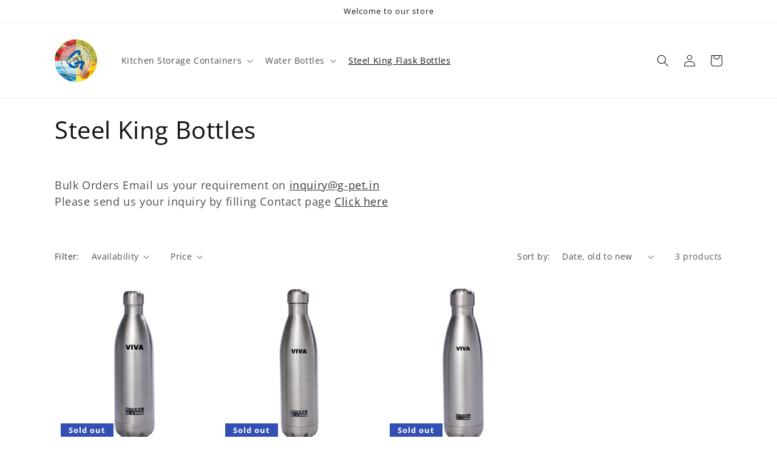

--- FILE ---
content_type: text/html; charset=utf-8
request_url: https://www.g-pet.in/apps/softpulse/notifier-handler.php
body_size: -211
content:


	
			{			"domain": "www.g-pet.in",			"currency": "INR",			"shop" : "gpetindia.myshopify.com",			"moneyFormat": "Rs. {{amount}}",			"moneyFormatWithCurrency": "Rs. {{amount}}"    									,"collection": {	                "id": "160909262919",	                "url": "/collections/steel-king-bottles",	                "title": "Steel King Bottles",	                "image": "collections/9_1.jpg",	                "handle": "steel-king-bottles",	                "productCount": "3"	            }								}	
